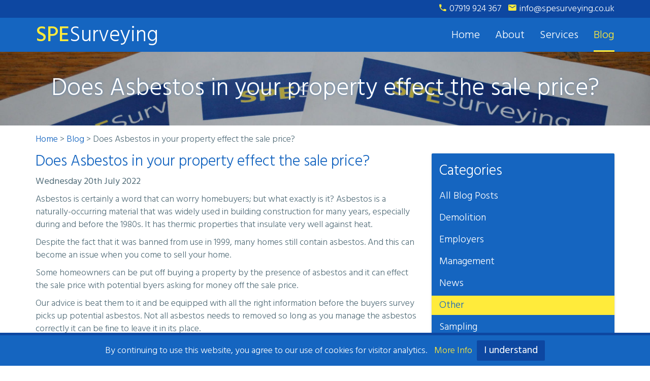

--- FILE ---
content_type: text/html; charset=UTF-8
request_url: https://spesurveying.co.uk/blog/other/does-asbestos-in-your-property-effect-the-sale-price/
body_size: 10733
content:
<!DOCTYPE html>
<html lang="en-GB">
    <head>
        <meta charset="UTF-8">
        <meta name="viewport" content="width=device-width, initial-scale=1, maximum-scale=1, user-scalable=no">
        <meta name="format-detection" content="telephone=no">
        <title>Does Asbestos in your property effect the sale price? - SPE Surveying</title>
        <link rel="profile" href="http://gmpg.org/xfn/11">
        <link rel="pingback" href="https://spesurveying.co.uk/xmlrpc.php">
                <meta name='robots' content='index, follow, max-image-preview:large, max-snippet:-1, max-video-preview:-1' />
	<style>img:is([sizes="auto" i], [sizes^="auto," i]) { contain-intrinsic-size: 3000px 1500px }</style>
	
	<!-- This site is optimized with the Yoast SEO plugin v23.1 - https://yoast.com/wordpress/plugins/seo/ -->
	<title>Does Asbestos in your property effect the sale price? - SPE Surveying</title>
	<link rel="canonical" href="https://spesurveying.co.uk/blog/other/does-asbestos-in-your-property-effect-the-sale-price/" />
	<meta property="og:locale" content="en_GB" />
	<meta property="og:type" content="article" />
	<meta property="og:title" content="Does Asbestos in your property effect the sale price? - SPE Surveying" />
	<meta property="og:description" content="Asbestos is certainly a word that can worry homebuyers; but what exactly is it? Asbestos is a naturally-occurring material that was widely used in building construction for many years, especially during and before the 1980s. It has thermic properties that insulate very well against heat. Despite the fact that it was banned from use in&hellip; Read more" />
	<meta property="og:url" content="https://spesurveying.co.uk/blog/other/does-asbestos-in-your-property-effect-the-sale-price/" />
	<meta property="og:site_name" content="SPE Surveying" />
	<meta property="article:publisher" content="https://www.facebook.com/spesurveying" />
	<meta property="article:published_time" content="2022-07-20T07:27:58+00:00" />
	<meta property="article:modified_time" content="2025-08-18T09:05:35+00:00" />
	<meta property="og:image" content="https://www.spesurveying.co.uk/wp-content/uploads/2016/08/facebook-share.png" />
	<meta name="author" content="Stephen Edwards" />
	<meta name="twitter:card" content="summary_large_image" />
	<meta name="twitter:label1" content="Written by" />
	<meta name="twitter:data1" content="Stephen Edwards" />
	<meta name="twitter:label2" content="Estimated reading time" />
	<meta name="twitter:data2" content="1 minute" />
	<script type="application/ld+json" class="yoast-schema-graph">{"@context":"https://schema.org","@graph":[{"@type":"Article","@id":"https://spesurveying.co.uk/blog/other/does-asbestos-in-your-property-effect-the-sale-price/#article","isPartOf":{"@id":"https://spesurveying.co.uk/blog/other/does-asbestos-in-your-property-effect-the-sale-price/"},"author":{"name":"Stephen Edwards","@id":"https://spesurveying.co.uk/#/schema/person/7f1df8090bcbdefa4c18de92cb688914"},"headline":"Does Asbestos in your property effect the sale price?","datePublished":"2022-07-20T07:27:58+00:00","dateModified":"2025-08-18T09:05:35+00:00","mainEntityOfPage":{"@id":"https://spesurveying.co.uk/blog/other/does-asbestos-in-your-property-effect-the-sale-price/"},"wordCount":184,"publisher":{"@id":"https://spesurveying.co.uk/#organization"},"articleSection":["Other"],"inLanguage":"en-GB"},{"@type":"WebPage","@id":"https://spesurveying.co.uk/blog/other/does-asbestos-in-your-property-effect-the-sale-price/","url":"https://spesurveying.co.uk/blog/other/does-asbestos-in-your-property-effect-the-sale-price/","name":"Does Asbestos in your property effect the sale price? - SPE Surveying","isPartOf":{"@id":"https://spesurveying.co.uk/#website"},"datePublished":"2022-07-20T07:27:58+00:00","dateModified":"2025-08-18T09:05:35+00:00","breadcrumb":{"@id":"https://spesurveying.co.uk/blog/other/does-asbestos-in-your-property-effect-the-sale-price/#breadcrumb"},"inLanguage":"en-GB","potentialAction":[{"@type":"ReadAction","target":["https://spesurveying.co.uk/blog/other/does-asbestos-in-your-property-effect-the-sale-price/"]}]},{"@type":"BreadcrumbList","@id":"https://spesurveying.co.uk/blog/other/does-asbestos-in-your-property-effect-the-sale-price/#breadcrumb","itemListElement":[{"@type":"ListItem","position":1,"name":"Home","item":"https://spesurveying.co.uk/"},{"@type":"ListItem","position":2,"name":"Blog","item":"https://spesurveying.co.uk/blog/"},{"@type":"ListItem","position":3,"name":"Does Asbestos in your property effect the sale price?"}]},{"@type":"WebSite","@id":"https://spesurveying.co.uk/#website","url":"https://spesurveying.co.uk/","name":"SPE Surveying","description":"Management. Refurbishment. Demolition.","publisher":{"@id":"https://spesurveying.co.uk/#organization"},"potentialAction":[{"@type":"SearchAction","target":{"@type":"EntryPoint","urlTemplate":"https://spesurveying.co.uk/?s={search_term_string}"},"query-input":"required name=search_term_string"}],"inLanguage":"en-GB"},{"@type":"Organization","@id":"https://spesurveying.co.uk/#organization","name":"SPE Surveying","url":"https://spesurveying.co.uk/","logo":{"@type":"ImageObject","inLanguage":"en-GB","@id":"https://spesurveying.co.uk/#/schema/logo/image/","url":"https://spesurveying.co.uk/wp-content/uploads/2016/08/facebook-share.png","contentUrl":"https://spesurveying.co.uk/wp-content/uploads/2016/08/facebook-share.png","width":1200,"height":630,"caption":"SPE Surveying"},"image":{"@id":"https://spesurveying.co.uk/#/schema/logo/image/"},"sameAs":["https://www.facebook.com/spesurveying"]},{"@type":"Person","@id":"https://spesurveying.co.uk/#/schema/person/7f1df8090bcbdefa4c18de92cb688914","name":"Stephen Edwards","url":"https://spesurveying.co.uk/blog/author/spe_weaver/"}]}</script>
	<!-- / Yoast SEO plugin. -->


<link rel='dns-prefetch' href='//maxcdn.bootstrapcdn.com' />
<link rel='dns-prefetch' href='//cdnjs.cloudflare.com' />
<link rel='dns-prefetch' href='//fonts.googleapis.com' />
<link rel="alternate" type="application/rss+xml" title="SPE Surveying &raquo; Does Asbestos in your property effect the sale price? Comments Feed" href="https://spesurveying.co.uk/blog/other/does-asbestos-in-your-property-effect-the-sale-price/feed/" />
<script type="text/javascript">
/* <![CDATA[ */
window._wpemojiSettings = {"baseUrl":"https:\/\/s.w.org\/images\/core\/emoji\/16.0.1\/72x72\/","ext":".png","svgUrl":"https:\/\/s.w.org\/images\/core\/emoji\/16.0.1\/svg\/","svgExt":".svg","source":{"concatemoji":"https:\/\/spesurveying.co.uk\/wp-includes\/js\/wp-emoji-release.min.js?ver=6.8.2"}};
/*! This file is auto-generated */
!function(s,n){var o,i,e;function c(e){try{var t={supportTests:e,timestamp:(new Date).valueOf()};sessionStorage.setItem(o,JSON.stringify(t))}catch(e){}}function p(e,t,n){e.clearRect(0,0,e.canvas.width,e.canvas.height),e.fillText(t,0,0);var t=new Uint32Array(e.getImageData(0,0,e.canvas.width,e.canvas.height).data),a=(e.clearRect(0,0,e.canvas.width,e.canvas.height),e.fillText(n,0,0),new Uint32Array(e.getImageData(0,0,e.canvas.width,e.canvas.height).data));return t.every(function(e,t){return e===a[t]})}function u(e,t){e.clearRect(0,0,e.canvas.width,e.canvas.height),e.fillText(t,0,0);for(var n=e.getImageData(16,16,1,1),a=0;a<n.data.length;a++)if(0!==n.data[a])return!1;return!0}function f(e,t,n,a){switch(t){case"flag":return n(e,"\ud83c\udff3\ufe0f\u200d\u26a7\ufe0f","\ud83c\udff3\ufe0f\u200b\u26a7\ufe0f")?!1:!n(e,"\ud83c\udde8\ud83c\uddf6","\ud83c\udde8\u200b\ud83c\uddf6")&&!n(e,"\ud83c\udff4\udb40\udc67\udb40\udc62\udb40\udc65\udb40\udc6e\udb40\udc67\udb40\udc7f","\ud83c\udff4\u200b\udb40\udc67\u200b\udb40\udc62\u200b\udb40\udc65\u200b\udb40\udc6e\u200b\udb40\udc67\u200b\udb40\udc7f");case"emoji":return!a(e,"\ud83e\udedf")}return!1}function g(e,t,n,a){var r="undefined"!=typeof WorkerGlobalScope&&self instanceof WorkerGlobalScope?new OffscreenCanvas(300,150):s.createElement("canvas"),o=r.getContext("2d",{willReadFrequently:!0}),i=(o.textBaseline="top",o.font="600 32px Arial",{});return e.forEach(function(e){i[e]=t(o,e,n,a)}),i}function t(e){var t=s.createElement("script");t.src=e,t.defer=!0,s.head.appendChild(t)}"undefined"!=typeof Promise&&(o="wpEmojiSettingsSupports",i=["flag","emoji"],n.supports={everything:!0,everythingExceptFlag:!0},e=new Promise(function(e){s.addEventListener("DOMContentLoaded",e,{once:!0})}),new Promise(function(t){var n=function(){try{var e=JSON.parse(sessionStorage.getItem(o));if("object"==typeof e&&"number"==typeof e.timestamp&&(new Date).valueOf()<e.timestamp+604800&&"object"==typeof e.supportTests)return e.supportTests}catch(e){}return null}();if(!n){if("undefined"!=typeof Worker&&"undefined"!=typeof OffscreenCanvas&&"undefined"!=typeof URL&&URL.createObjectURL&&"undefined"!=typeof Blob)try{var e="postMessage("+g.toString()+"("+[JSON.stringify(i),f.toString(),p.toString(),u.toString()].join(",")+"));",a=new Blob([e],{type:"text/javascript"}),r=new Worker(URL.createObjectURL(a),{name:"wpTestEmojiSupports"});return void(r.onmessage=function(e){c(n=e.data),r.terminate(),t(n)})}catch(e){}c(n=g(i,f,p,u))}t(n)}).then(function(e){for(var t in e)n.supports[t]=e[t],n.supports.everything=n.supports.everything&&n.supports[t],"flag"!==t&&(n.supports.everythingExceptFlag=n.supports.everythingExceptFlag&&n.supports[t]);n.supports.everythingExceptFlag=n.supports.everythingExceptFlag&&!n.supports.flag,n.DOMReady=!1,n.readyCallback=function(){n.DOMReady=!0}}).then(function(){return e}).then(function(){var e;n.supports.everything||(n.readyCallback(),(e=n.source||{}).concatemoji?t(e.concatemoji):e.wpemoji&&e.twemoji&&(t(e.twemoji),t(e.wpemoji)))}))}((window,document),window._wpemojiSettings);
/* ]]> */
</script>
<style id='wp-emoji-styles-inline-css' type='text/css'>

	img.wp-smiley, img.emoji {
		display: inline !important;
		border: none !important;
		box-shadow: none !important;
		height: 1em !important;
		width: 1em !important;
		margin: 0 0.07em !important;
		vertical-align: -0.1em !important;
		background: none !important;
		padding: 0 !important;
	}
</style>
<link rel='stylesheet' id='wp-block-library-css' href='https://spesurveying.co.uk/wp-includes/css/dist/block-library/style.min.css?ver=6.8.2' type='text/css' media='all' />
<style id='classic-theme-styles-inline-css' type='text/css'>
/*! This file is auto-generated */
.wp-block-button__link{color:#fff;background-color:#32373c;border-radius:9999px;box-shadow:none;text-decoration:none;padding:calc(.667em + 2px) calc(1.333em + 2px);font-size:1.125em}.wp-block-file__button{background:#32373c;color:#fff;text-decoration:none}
</style>
<style id='global-styles-inline-css' type='text/css'>
:root{--wp--preset--aspect-ratio--square: 1;--wp--preset--aspect-ratio--4-3: 4/3;--wp--preset--aspect-ratio--3-4: 3/4;--wp--preset--aspect-ratio--3-2: 3/2;--wp--preset--aspect-ratio--2-3: 2/3;--wp--preset--aspect-ratio--16-9: 16/9;--wp--preset--aspect-ratio--9-16: 9/16;--wp--preset--color--black: #000000;--wp--preset--color--cyan-bluish-gray: #abb8c3;--wp--preset--color--white: #ffffff;--wp--preset--color--pale-pink: #f78da7;--wp--preset--color--vivid-red: #cf2e2e;--wp--preset--color--luminous-vivid-orange: #ff6900;--wp--preset--color--luminous-vivid-amber: #fcb900;--wp--preset--color--light-green-cyan: #7bdcb5;--wp--preset--color--vivid-green-cyan: #00d084;--wp--preset--color--pale-cyan-blue: #8ed1fc;--wp--preset--color--vivid-cyan-blue: #0693e3;--wp--preset--color--vivid-purple: #9b51e0;--wp--preset--gradient--vivid-cyan-blue-to-vivid-purple: linear-gradient(135deg,rgba(6,147,227,1) 0%,rgb(155,81,224) 100%);--wp--preset--gradient--light-green-cyan-to-vivid-green-cyan: linear-gradient(135deg,rgb(122,220,180) 0%,rgb(0,208,130) 100%);--wp--preset--gradient--luminous-vivid-amber-to-luminous-vivid-orange: linear-gradient(135deg,rgba(252,185,0,1) 0%,rgba(255,105,0,1) 100%);--wp--preset--gradient--luminous-vivid-orange-to-vivid-red: linear-gradient(135deg,rgba(255,105,0,1) 0%,rgb(207,46,46) 100%);--wp--preset--gradient--very-light-gray-to-cyan-bluish-gray: linear-gradient(135deg,rgb(238,238,238) 0%,rgb(169,184,195) 100%);--wp--preset--gradient--cool-to-warm-spectrum: linear-gradient(135deg,rgb(74,234,220) 0%,rgb(151,120,209) 20%,rgb(207,42,186) 40%,rgb(238,44,130) 60%,rgb(251,105,98) 80%,rgb(254,248,76) 100%);--wp--preset--gradient--blush-light-purple: linear-gradient(135deg,rgb(255,206,236) 0%,rgb(152,150,240) 100%);--wp--preset--gradient--blush-bordeaux: linear-gradient(135deg,rgb(254,205,165) 0%,rgb(254,45,45) 50%,rgb(107,0,62) 100%);--wp--preset--gradient--luminous-dusk: linear-gradient(135deg,rgb(255,203,112) 0%,rgb(199,81,192) 50%,rgb(65,88,208) 100%);--wp--preset--gradient--pale-ocean: linear-gradient(135deg,rgb(255,245,203) 0%,rgb(182,227,212) 50%,rgb(51,167,181) 100%);--wp--preset--gradient--electric-grass: linear-gradient(135deg,rgb(202,248,128) 0%,rgb(113,206,126) 100%);--wp--preset--gradient--midnight: linear-gradient(135deg,rgb(2,3,129) 0%,rgb(40,116,252) 100%);--wp--preset--font-size--small: 13px;--wp--preset--font-size--medium: 20px;--wp--preset--font-size--large: 36px;--wp--preset--font-size--x-large: 42px;--wp--preset--spacing--20: 0.44rem;--wp--preset--spacing--30: 0.67rem;--wp--preset--spacing--40: 1rem;--wp--preset--spacing--50: 1.5rem;--wp--preset--spacing--60: 2.25rem;--wp--preset--spacing--70: 3.38rem;--wp--preset--spacing--80: 5.06rem;--wp--preset--shadow--natural: 6px 6px 9px rgba(0, 0, 0, 0.2);--wp--preset--shadow--deep: 12px 12px 50px rgba(0, 0, 0, 0.4);--wp--preset--shadow--sharp: 6px 6px 0px rgba(0, 0, 0, 0.2);--wp--preset--shadow--outlined: 6px 6px 0px -3px rgba(255, 255, 255, 1), 6px 6px rgba(0, 0, 0, 1);--wp--preset--shadow--crisp: 6px 6px 0px rgba(0, 0, 0, 1);}:where(.is-layout-flex){gap: 0.5em;}:where(.is-layout-grid){gap: 0.5em;}body .is-layout-flex{display: flex;}.is-layout-flex{flex-wrap: wrap;align-items: center;}.is-layout-flex > :is(*, div){margin: 0;}body .is-layout-grid{display: grid;}.is-layout-grid > :is(*, div){margin: 0;}:where(.wp-block-columns.is-layout-flex){gap: 2em;}:where(.wp-block-columns.is-layout-grid){gap: 2em;}:where(.wp-block-post-template.is-layout-flex){gap: 1.25em;}:where(.wp-block-post-template.is-layout-grid){gap: 1.25em;}.has-black-color{color: var(--wp--preset--color--black) !important;}.has-cyan-bluish-gray-color{color: var(--wp--preset--color--cyan-bluish-gray) !important;}.has-white-color{color: var(--wp--preset--color--white) !important;}.has-pale-pink-color{color: var(--wp--preset--color--pale-pink) !important;}.has-vivid-red-color{color: var(--wp--preset--color--vivid-red) !important;}.has-luminous-vivid-orange-color{color: var(--wp--preset--color--luminous-vivid-orange) !important;}.has-luminous-vivid-amber-color{color: var(--wp--preset--color--luminous-vivid-amber) !important;}.has-light-green-cyan-color{color: var(--wp--preset--color--light-green-cyan) !important;}.has-vivid-green-cyan-color{color: var(--wp--preset--color--vivid-green-cyan) !important;}.has-pale-cyan-blue-color{color: var(--wp--preset--color--pale-cyan-blue) !important;}.has-vivid-cyan-blue-color{color: var(--wp--preset--color--vivid-cyan-blue) !important;}.has-vivid-purple-color{color: var(--wp--preset--color--vivid-purple) !important;}.has-black-background-color{background-color: var(--wp--preset--color--black) !important;}.has-cyan-bluish-gray-background-color{background-color: var(--wp--preset--color--cyan-bluish-gray) !important;}.has-white-background-color{background-color: var(--wp--preset--color--white) !important;}.has-pale-pink-background-color{background-color: var(--wp--preset--color--pale-pink) !important;}.has-vivid-red-background-color{background-color: var(--wp--preset--color--vivid-red) !important;}.has-luminous-vivid-orange-background-color{background-color: var(--wp--preset--color--luminous-vivid-orange) !important;}.has-luminous-vivid-amber-background-color{background-color: var(--wp--preset--color--luminous-vivid-amber) !important;}.has-light-green-cyan-background-color{background-color: var(--wp--preset--color--light-green-cyan) !important;}.has-vivid-green-cyan-background-color{background-color: var(--wp--preset--color--vivid-green-cyan) !important;}.has-pale-cyan-blue-background-color{background-color: var(--wp--preset--color--pale-cyan-blue) !important;}.has-vivid-cyan-blue-background-color{background-color: var(--wp--preset--color--vivid-cyan-blue) !important;}.has-vivid-purple-background-color{background-color: var(--wp--preset--color--vivid-purple) !important;}.has-black-border-color{border-color: var(--wp--preset--color--black) !important;}.has-cyan-bluish-gray-border-color{border-color: var(--wp--preset--color--cyan-bluish-gray) !important;}.has-white-border-color{border-color: var(--wp--preset--color--white) !important;}.has-pale-pink-border-color{border-color: var(--wp--preset--color--pale-pink) !important;}.has-vivid-red-border-color{border-color: var(--wp--preset--color--vivid-red) !important;}.has-luminous-vivid-orange-border-color{border-color: var(--wp--preset--color--luminous-vivid-orange) !important;}.has-luminous-vivid-amber-border-color{border-color: var(--wp--preset--color--luminous-vivid-amber) !important;}.has-light-green-cyan-border-color{border-color: var(--wp--preset--color--light-green-cyan) !important;}.has-vivid-green-cyan-border-color{border-color: var(--wp--preset--color--vivid-green-cyan) !important;}.has-pale-cyan-blue-border-color{border-color: var(--wp--preset--color--pale-cyan-blue) !important;}.has-vivid-cyan-blue-border-color{border-color: var(--wp--preset--color--vivid-cyan-blue) !important;}.has-vivid-purple-border-color{border-color: var(--wp--preset--color--vivid-purple) !important;}.has-vivid-cyan-blue-to-vivid-purple-gradient-background{background: var(--wp--preset--gradient--vivid-cyan-blue-to-vivid-purple) !important;}.has-light-green-cyan-to-vivid-green-cyan-gradient-background{background: var(--wp--preset--gradient--light-green-cyan-to-vivid-green-cyan) !important;}.has-luminous-vivid-amber-to-luminous-vivid-orange-gradient-background{background: var(--wp--preset--gradient--luminous-vivid-amber-to-luminous-vivid-orange) !important;}.has-luminous-vivid-orange-to-vivid-red-gradient-background{background: var(--wp--preset--gradient--luminous-vivid-orange-to-vivid-red) !important;}.has-very-light-gray-to-cyan-bluish-gray-gradient-background{background: var(--wp--preset--gradient--very-light-gray-to-cyan-bluish-gray) !important;}.has-cool-to-warm-spectrum-gradient-background{background: var(--wp--preset--gradient--cool-to-warm-spectrum) !important;}.has-blush-light-purple-gradient-background{background: var(--wp--preset--gradient--blush-light-purple) !important;}.has-blush-bordeaux-gradient-background{background: var(--wp--preset--gradient--blush-bordeaux) !important;}.has-luminous-dusk-gradient-background{background: var(--wp--preset--gradient--luminous-dusk) !important;}.has-pale-ocean-gradient-background{background: var(--wp--preset--gradient--pale-ocean) !important;}.has-electric-grass-gradient-background{background: var(--wp--preset--gradient--electric-grass) !important;}.has-midnight-gradient-background{background: var(--wp--preset--gradient--midnight) !important;}.has-small-font-size{font-size: var(--wp--preset--font-size--small) !important;}.has-medium-font-size{font-size: var(--wp--preset--font-size--medium) !important;}.has-large-font-size{font-size: var(--wp--preset--font-size--large) !important;}.has-x-large-font-size{font-size: var(--wp--preset--font-size--x-large) !important;}
:where(.wp-block-post-template.is-layout-flex){gap: 1.25em;}:where(.wp-block-post-template.is-layout-grid){gap: 1.25em;}
:where(.wp-block-columns.is-layout-flex){gap: 2em;}:where(.wp-block-columns.is-layout-grid){gap: 2em;}
:root :where(.wp-block-pullquote){font-size: 1.5em;line-height: 1.6;}
</style>
<link rel='stylesheet' id='contact-form-7-css' href='https://spesurveying.co.uk/wp-content/plugins/contact-form-7/includes/css/styles.css?ver=5.9.8' type='text/css' media='all' />
<link rel='stylesheet' id='bootstrap-css' href='https://maxcdn.bootstrapcdn.com/bootstrap/3.3.7/css/bootstrap.min.css' type='text/css' media='all' />
<link rel='stylesheet' id='bootstrap-select-css' href='https://cdnjs.cloudflare.com/ajax/libs/bootstrap-select/1.11.2/css/bootstrap-select.min.css' type='text/css' media='all' />
<link rel='stylesheet' id='googlefont-css' href='https://fonts.googleapis.com/css?family=Hind:300,400,500,700' type='text/css' media='all' />
<link rel='stylesheet' id='ionicons-css' href='https://cdnjs.cloudflare.com/ajax/libs/ionicons/2.0.1/css/ionicons.min.css' type='text/css' media='all' />
<link rel='stylesheet' id='hco-style-css' href='https://spesurveying.co.uk/wp-content/themes/h-co-design/style.css?ver=161114' type='text/css' media='all' />
<script type="text/javascript" src="https://spesurveying.co.uk/wp-includes/js/jquery/jquery.min.js?ver=3.7.1" id="jquery-core-js"></script>
<script type="text/javascript" src="https://spesurveying.co.uk/wp-includes/js/jquery/jquery-migrate.min.js?ver=3.4.1" id="jquery-migrate-js"></script>
<link rel="https://api.w.org/" href="https://spesurveying.co.uk/wp-json/" /><link rel="alternate" title="JSON" type="application/json" href="https://spesurveying.co.uk/wp-json/wp/v2/posts/4193" /><link rel="EditURI" type="application/rsd+xml" title="RSD" href="https://spesurveying.co.uk/xmlrpc.php?rsd" />
<meta name="generator" content="WordPress 6.8.2" />
<link rel='shortlink' href='https://spesurveying.co.uk/?p=4193' />
<link rel="alternate" title="oEmbed (JSON)" type="application/json+oembed" href="https://spesurveying.co.uk/wp-json/oembed/1.0/embed?url=https%3A%2F%2Fspesurveying.co.uk%2Fblog%2Fother%2Fdoes-asbestos-in-your-property-effect-the-sale-price%2F" />
<link rel="alternate" title="oEmbed (XML)" type="text/xml+oembed" href="https://spesurveying.co.uk/wp-json/oembed/1.0/embed?url=https%3A%2F%2Fspesurveying.co.uk%2Fblog%2Fother%2Fdoes-asbestos-in-your-property-effect-the-sale-price%2F&#038;format=xml" />
        <!--[if lt IE 9]><script src="https://cdnjs.cloudflare.com/ajax/libs/html5shiv/3.7.3/html5shiv.min.js"></script><![endif]-->
        <link rel="apple-touch-icon" sizes="180x180" href="/apple-touch-icon.png">
        <link rel="icon" type="image/png" href="/favicon-32x32.png" sizes="32x32">
        <link rel="icon" type="image/png" href="/favicon-16x16.png" sizes="16x16">
        <link rel="manifest" href="/manifest.json">
        <link rel="mask-icon" href="/safari-pinned-tab.svg" color="#1565c0">
        <meta name="theme-color" content="#1565c0">
    </head>
<body data-spy="scroll" data-target=".bs-docs-sidenav" class="wp-singular post-template-default single single-post postid-4193 single-format-standard wp-theme-h-co-design">    <header id="header">        <div id="header-topbar">            <div class="container">                <a href="tel:+447919924367"><i class="icon ion-android-call"></i> 07919&nbsp;924&nbsp;367</a>                <a href="mailto:i&#110;&#102;&#111;&#64;s&#112;e&#115;&#117;&#114;veyi&#110;&#103;.&#99;o.u&#107;?subject=A%20Message%20from%20your%20Website"><i class="icon ion-android-mail"></i> i&#110;&#102;&#111;&#64;s&#112;e&#115;&#117;&#114;veyi&#110;&#103;.&#99;o.u&#107;</a>            </div>        </div>        <nav id="main-nav" class="navbar navbar-default" role="navigation">            <div class="container">                <div class="navbar-header">                    <button type="button" class="navbar-toggle" data-toggle="collapse" data-target=".navbar-collapse">                        <span class="sr-only">Toggle navigation</span>                        <span class="icon-bar"></span>                        <span class="icon-bar"></span>                        <span class="icon-bar"></span>                    </button>                    <a class="navbar-brand" href="https://spesurveying.co.uk"><span>SPE</span>Surveying</a>                </div>                <div class="navbar-collapse collapse">                    <ul id="menu-header-menu" class="nav navbar-nav navbar-right"><li id="menu-item-30" class="menu-item menu-item-type-post_type menu-item-object-page menu-item-home menu-item-30"><a href="https://spesurveying.co.uk/"><span>Home</span></a></li>
<li id="menu-item-31" class="menu-item menu-item-type-post_type menu-item-object-page menu-item-31"><a href="https://spesurveying.co.uk/about/"><span>About</span></a></li>
<li id="menu-item-67" class="menu-item menu-item-type-post_type menu-item-object-page menu-item-has-children menu-item-67"><a href="https://spesurveying.co.uk/services/"><span>Services</span></a></li>
<li id="menu-item-32" class="menu-item menu-item-type-post_type menu-item-object-page current_page_parent menu-item-32 current-menu-item active"><a href="https://spesurveying.co.uk/blog/"><span>Blog</span></a></li>
</ul>                </div><!--/.nav-collapse -->            </div>        </nav>    </header>    <div id="header-undercolour"></div>           <div id="page-header" style="background-image:url(https://spesurveying.co.uk/wp-content/uploads/2016/06/DSC_0080-e1472630680563.jpg)">
    <h1>Does Asbestos in your property effect the sale price?</h1>
</div>
<div id="breadcrumbs" class="container"><span><span><a href="https://spesurveying.co.uk/">Home</a></span> &gt; <span><a href="https://spesurveying.co.uk/blog/">Blog</a></span> &gt; <span class="breadcrumb_last" aria-current="page">Does Asbestos in your property effect the sale price?</span></span></div>        <div id="cookienotice">            <span class="cookienotice-text">                By continuing to use this website, you agree to our use of cookies for visitor analytics.                <a href="https://spesurveying.co.uk/privacy/">More&nbsp;Info</a>            </span>            <span class="btn-container"><a class="btn btn-primary cookie-accept" href="#">I&nbsp;understand</a></span>        </div>        <main class="container">
    <div class="row">
        <div class="col-md-8">
            <article>
                <h2>Does Asbestos in your property effect the sale price?</h2>
                <time datetime="2022-07-20T08:27:58+01:00">Wednesday 20th July 2022</time>
                                <p>Asbestos is certainly a word that can worry homebuyers; but what exactly is it? Asbestos is a naturally-occurring material that was widely used in building construction for many years, especially during and before the 1980s. It has thermic properties that insulate very well against heat.</p>
<p>Despite the fact that it was banned from use in 1999, many homes still contain asbestos. And this can become an issue when you come to sell your home.</p>
<p>Some homeowners can be put off buying a property by the presence of asbestos and it can effect the sale price with potential byers asking for money off the sale price.</p>
<p>Our advice is beat them to it and be equipped with all the right information before the buyers survey picks up potential asbestos. Not all asbestos needs to removed so long as you manage the asbestos correctly it can be fine to leave it in its place.</p>
<p>Here at SPE Surveying we can help by given you free advice or even undertake a management survey before the house goes to market.</p>
                <div class="clearfix"></div>
                <div class="share-icons"><a href="https://www.facebook.com/sharer.php?u=https%3A%2F%2Fspesurveying.co.uk%2Fblog%2Fother%2Fdoes-asbestos-in-your-property-effect-the-sale-price%2F" onclick="javascript:window.open(this.href, '', 'menubar=no,toolbar=no,resizable=yes,scrollbars=yes,height=600,width=600');return false;"><i class="icon ion-social-facebook"></i></a><a href="https://twitter.com/intent/tweet?text=Does%20Asbestos%20in%20your%20property%20effect%20the%20sale%20price%3F&amp;url=https%3A%2F%2Fspesurveying.co.uk%2Fblog%2Fother%2Fdoes-asbestos-in-your-property-effect-the-sale-price%2F" onclick="javascript:window.open(this.href, '', 'menubar=no,toolbar=no,resizable=yes,scrollbars=yes,height=600,width=600');return false;"><i class="icon ion-social-twitter"></i></a><a href="https://plus.google.com/share?url=https%3A%2F%2Fspesurveying.co.uk%2Fblog%2Fother%2Fdoes-asbestos-in-your-property-effect-the-sale-price%2F" onclick="javascript:window.open(this.href, '', 'menubar=no,toolbar=no,resizable=yes,scrollbars=yes,height=600,width=600');return false;"><i class="icon ion-social-googleplus"></i></a><a href="https://www.linkedin.com/shareArticle?mini=true&amp;source=Does%20Asbestos%20in%20your%20property%20effect%20the%20sale%20price%3F&amp;url=https%3A%2F%2Fspesurveying.co.uk%2Fblog%2Fother%2Fdoes-asbestos-in-your-property-effect-the-sale-price%2F" onclick="javascript:window.open(this.href, '', 'menubar=no,toolbar=no,resizable=yes,scrollbars=yes,height=600,width=600');return false;"><i class="icon ion-social-linkedin"></i></a><a href="mailto:%20?Subject=Does%20Asbestos%20in%20your%20property%20effect%20the%20sale%20price%3F&amp;Body=https%3A%2F%2Fspesurveying.co.uk%2Fblog%2Fother%2Fdoes-asbestos-in-your-property-effect-the-sale-price%2F"><i class="icon ion-android-mail"></i></a></div>            </article>
        </div>
        <aside class="col-md-4 news-sidebar">
            <div class="row">
                <div class="col-sm-6 col-md-12">
                    <div id="category-menu" class="sidebar-menu">
                        <h2 onclick="void(0)">Categories</h2>
                        <ul>
                            <li><a href="https://spesurveying.co.uk/blog/">All Blog Posts</a></li>
                            <li class="cat-item cat-item-4"><a href="https://spesurveying.co.uk/blog/category/demolition/">Demolition</a></li><li class="cat-item cat-item-5"><a href="https://spesurveying.co.uk/blog/category/employers/">Employers</a></li><li class="cat-item cat-item-11"><a href="https://spesurveying.co.uk/blog/category/management/">Management</a></li><li class="cat-item cat-item-9"><a href="https://spesurveying.co.uk/blog/category/news/">News</a></li><li class="cat-item cat-item-6 active"><a href="https://spesurveying.co.uk/blog/category/other/">Other</a></li><li class="cat-item cat-item-10"><a href="https://spesurveying.co.uk/blog/category/sampling/">Sampling</a></li><li class="cat-item cat-item-2"><a href="https://spesurveying.co.uk/blog/category/surveys/">Surveys</a></li>                        </ul>
                    </div>
                </div>
                <div class="col-sm-6 col-md-12">
                    <div id="archive-menu" class="sidebar-menu">
                        <h2 onclick="void(0)">Archives</h2>
                        <ul>
                            	<li><a href='https://spesurveying.co.uk/blog/2025/02/'>February 2025</a></li>
	<li><a href='https://spesurveying.co.uk/blog/2024/12/'>December 2024</a></li>
	<li><a href='https://spesurveying.co.uk/blog/2024/02/'>February 2024</a></li>
	<li><a href='https://spesurveying.co.uk/blog/2023/10/'>October 2023</a></li>
	<li><a href='https://spesurveying.co.uk/blog/2023/09/'>September 2023</a></li>
	<li><a href='https://spesurveying.co.uk/blog/2022/07/'>July 2022</a></li>
	<li><a href='https://spesurveying.co.uk/blog/2021/09/'>September 2021</a></li>
	<li><a href='https://spesurveying.co.uk/blog/2021/01/'>January 2021</a></li>
	<li><a href='https://spesurveying.co.uk/blog/2020/11/'>November 2020</a></li>
	<li><a href='https://spesurveying.co.uk/blog/2020/10/'>October 2020</a></li>
                        </ul>
                    </div>
                </div>
            </div>
        </aside>
    </div>

</main>
<footer id="footer">
    <div id="contact-bar">
        <div class="container">
            <span>Have a question or <br class="visible-xs-inline">after a quote?</span>
            <a class="btn btn-primary" href="mailto:info@spesurveying.co.uk?subject=A%20Message%20from%20your%20Website">Get in touch</a>
        </div>
    </div>
    <div id="footer-main" class="container">
        <div class="row">
            <div class="col-md-3">
                <h4>Head Office</h4>
                <address>
                    <i class="icon ion-android-pin"></i> <strong>SPE Surveying</strong><span>,</span><br>
                    <i></i> 6 Paulls Close<span>,</span><br>
                    <i></i> Martock<span>,</span><br>
                    <i></i> Somerset<span>,</span><br>
                    <i></i> TA12 6DE
                </address>
                <div id="footer-contact">
                    <div><a href="tel:+447919924367"><i class="icon ion-android-call"></i>&nbsp;07919&nbsp;924&nbsp;367</a></div>
                    <div><a href="mailto:&#105;n&#102;&#111;&#64;s&#112;es&#117;rveyi&#110;g.co.&#117;k?subject=A%20Message%20from%20your%20Website%20(England)"><i class="icon ion-android-mail"></i>&nbsp;&#105;n&#102;&#111;&#64;s&#112;es&#117;rveyi&#110;g.co.&#117;k</a></div>
                    <div><a href="https://www.facebook.com/spesurveying/"><i class="icon ion-social-facebook"></i>&nbsp;SPE&nbsp;Surveying</a></div>
                </div>
            </div>
            <div class="col-md-9">
                                    <h4>Testimonial</h4>
                    <blockquote id="footer-testimonial">
                        <i class="icon ion-quote"></i>
                        <div><p>Stephen Edwards carried out a survey of my shop premises prior to my purchase of them. He carried out the survey promptly and comprehensively and provided me with an invaluable written report that I have for future reference and that enabled me to negotiate a price adjustment for my purchase. In addition to that he was also considerably cheaper than any of the other companies that quoted for the work. Subsequent to purchasing the property I have used Stephen again to assist me in evaluating how to proceed with removal works for some asbestos. Once again he was prompt inexpensive and provided excellent advice. I cannot recommend him highly enough</p>
</div>
                        <footer>Adrian Lea | Beautiful Notebooks</footer>
                    </blockquote>
                                </div>
        </div>
    </div>
    <div id="copyright-footer">
        <div class="container">
            <div class="footer-copyright">&copy; 2026 SPE Surveying</div>
            <div class="footer-links">
                <a href="https://spesurveying.co.uk/terms/" title="Terms &amp; Conditions">Terms</a>
                <span> | </span>
                <a href="https://spesurveying.co.uk/privacy/" title="Privacy Policy">Privacy</a>
            </div>
            <a class="footer-handco" href="https://www.handcodesign.com/" title="H &amp; Co Design" rel="nofollow" target="_blank">
                Web Design by <span>H &amp; Co Design</span>
            </a>
        </div>
    </div>
</footer>

<a id="go-to-top" href="#top" title="Go to top"><i class="icon ion-chevron-up"></i></a>
<script type="application/ld+json">
    {
    "@context" : "http://schema.org",
    "@type" : "GeneralContractor",
    "url" : "https://www.spesurveying.co.uk",
    "name" : "SPE Surveying",
    "description" : "Providing Surveying, Asbestos removal and more throughout the South West and the UK.",
    "brand" : "SPE Surveying",
    "email" : "&#105;&#110;fo&#64;spe&#115;urvey&#105;&#110;g&#46;c&#111;.uk",
    "telephone" : "+447919924367",
    "address" : [{
        "@type" : "PostalAddress",
        "streetAddress" : "SPE Surveying, The Tall House",
        "addressLocality" : "Kingsdon, Somerton",
        "addressRegion" : "Somerset",
        "postalCode" : "TA11 7LN",
        "addressCountry" : "GB"
    }]
    }
</script>
<script type="speculationrules">
{"prefetch":[{"source":"document","where":{"and":[{"href_matches":"\/*"},{"not":{"href_matches":["\/wp-*.php","\/wp-admin\/*","\/wp-content\/uploads\/*","\/wp-content\/*","\/wp-content\/plugins\/*","\/wp-content\/themes\/h-co-design\/*","\/*\\?(.+)"]}},{"not":{"selector_matches":"a[rel~=\"nofollow\"]"}},{"not":{"selector_matches":".no-prefetch, .no-prefetch a"}}]},"eagerness":"conservative"}]}
</script>
<script type="text/javascript" src="https://spesurveying.co.uk/wp-includes/js/dist/hooks.min.js?ver=4d63a3d491d11ffd8ac6" id="wp-hooks-js"></script>
<script type="text/javascript" src="https://spesurveying.co.uk/wp-includes/js/dist/i18n.min.js?ver=5e580eb46a90c2b997e6" id="wp-i18n-js"></script>
<script type="text/javascript" id="wp-i18n-js-after">
/* <![CDATA[ */
wp.i18n.setLocaleData( { 'text direction\u0004ltr': [ 'ltr' ] } );
/* ]]> */
</script>
<script type="text/javascript" src="https://spesurveying.co.uk/wp-content/plugins/contact-form-7/includes/swv/js/index.js?ver=5.9.8" id="swv-js"></script>
<script type="text/javascript" id="contact-form-7-js-extra">
/* <![CDATA[ */
var wpcf7 = {"api":{"root":"https:\/\/spesurveying.co.uk\/wp-json\/","namespace":"contact-form-7\/v1"}};
/* ]]> */
</script>
<script type="text/javascript" id="contact-form-7-js-translations">
/* <![CDATA[ */
( function( domain, translations ) {
	var localeData = translations.locale_data[ domain ] || translations.locale_data.messages;
	localeData[""].domain = domain;
	wp.i18n.setLocaleData( localeData, domain );
} )( "contact-form-7", {"translation-revision-date":"2024-05-21 11:58:24+0000","generator":"GlotPress\/4.0.1","domain":"messages","locale_data":{"messages":{"":{"domain":"messages","plural-forms":"nplurals=2; plural=n != 1;","lang":"en_GB"},"Error:":["Error:"]}},"comment":{"reference":"includes\/js\/index.js"}} );
/* ]]> */
</script>
<script type="text/javascript" src="https://spesurveying.co.uk/wp-content/plugins/contact-form-7/includes/js/index.js?ver=5.9.8" id="contact-form-7-js"></script>
<script type="text/javascript" src="https://maxcdn.bootstrapcdn.com/bootstrap/3.3.7/js/bootstrap.min.js" id="bootstrap-js"></script>
<script type="text/javascript" src="https://cdnjs.cloudflare.com/ajax/libs/bootstrap-select/1.11.2/js/bootstrap-select.min.js" id="bootstrap-select-js"></script>
<script type="text/javascript" src="https://cdnjs.cloudflare.com/ajax/libs/js-cookie/2.1.3/js.cookie.min.js" id="jscookie-js"></script>
<script type="text/javascript" src="https://spesurveying.co.uk/wp-content/themes/h-co-design/js/handco.js?ver=161114" id="hco-script-js"></script>
</body>
</html>

--- FILE ---
content_type: text/css
request_url: https://spesurveying.co.uk/wp-content/themes/h-co-design/style.css?ver=161114
body_size: 22560
content:
/*
Theme Name:     SPE Surveying
Theme URI:      https://www.handcodesign.com
Description:    A bespoke theme made by H & Co Design
Author:         H & Co Design
Author URI:     https://www.handcodesign.com
Version:        1.0
*/


body {
    position: relative;
    background-color: #fff;
    color: #546e7a;
    font-size: 18px;
    font-family: 'Hind', sans-serif;
    font-weight: 300;
    -webkit-font-feature-settings: "liga" 0;
    -moz-font-feature-settings: "liga" 0;
    font-feature-settings: "liga" 0;
}

::-moz-selection { color: #fff;  background: #1565c0; }
::selection      { color: #fff;  background: #1565c0; }

#header  ::-moz-selection,
#footer  ::-moz-selection,
#sidebar ::-moz-selection {
    color: #1565c0;
    background: #ffeb3b;
}

#header  ::selection,
#footer  ::selection,
#sidebar ::selection {
    color: #1565c0;
    background: #ffeb3b;
}

h1, h2, h3, h4, h5, h6,
.h1, .h2, .h3, .h4, .h5, .h6 {
    font-family: 'Hind', sans-serif;
    display: block;
    font-weight: 300;
    color: #1565c0;
}

h1 a, h2 a, h3 a, h4 a, h5 a, h6 a,
.h1 a, .h2 a, .h3 a, .h4 a, .h5 a, .h6 a {
    font-weight: 400;
}

h1, .h1 {
    font-size: 48px;
    margin: 20pt 0;
    color: #fff;
}

strong, .strong {
    font-weight: 500;
}

ul {
    list-style-type: disc;
}

ul::marker {
    color: #1565c0;
}

a {
    color: #1565c0;
    transition: color 0.2s ease 0s;
}

a:hover, a:focus {
    color: #42a5f5;
    text-decoration: none;
}

@media (max-width: 767px) {
    h1 {
        font-size: 36px;
    }
}

blockquote {
    border-left: 5px solid #1565c0;
    font-weight: 500;
    background-color: #eee;
    padding: 35px 35px 30px 35px;
}

article{
    padding-bottom: 25px;
}

.alignleft {
    float: left;
    margin: 0.375em 1.75em 1.75em 0;
}

.alignright {
    float: right;
    margin: 0.375em 0 1.75em 1.75em;
}

.aligncenter {
    clear: both;
    display: block;
    margin: 0 auto 1.75em;
}

img.attachment-thumbnail {
    float: left;
    margin: 0 15px 15px 0;
    width: auto;
    height: auto;
    max-width: 300px;
    max-height: 220px;
}

@media (max-width: 767px) {
    .img.attachment-thumbnail {
        float: none;
        margin-left: auto;
        margin-right: auto;
        display: block;
    }
}


img.size-large, img.size-full {
    max-width: 100%;
    height: auto;
}

#header {
    position: static;
    left: 0;
    right: 0;
    z-index: 100;
    background: #1565c0;
    will-change: position;
    transition: box-shadow 0.3s ease;
}

#header.fixed-header {
    position: fixed;
    box-shadow: 0 1px 6px rgba(0,0,0,0.35);
}

#header-topbar {
    line-height: 25px;
    padding: 5px;
    background-color: #0d47a1;
    color: #fff;
    text-align: right;
}

#header-topbar .contact-details{
    text-align: right;
    line-height: 1.5;
    margin-top: 5px;
}

#header-topbar .contact-details i{
    color: #ffeb3b;
}

#header-topbar a {
    margin: 0 0 0 10px;
    color: #fff;
    white-space: nowrap;
}

#header-topbar a:hover, #header-topbar a:focus {
    color: #ffeb3b;
}

#header-topbar i {
    margin-right: 2px;
    color: #ffeb3b;
}


.navbar-default .navbar-brand {
    color: #fff;
}

.navbar-brand{
    height: auto;
    padding-bottom: 10px;
    font-weight: 300;
    font-size: 42px;
    line-height: 1;
    color: #fff;
}

.navbar-brand > span{
  color: #ffeb3b;
  font-weight: 500;
}

.navbar-default .navbar-brand:hover, .navbar-default .navbar-brand:focus {
    color: #ffeb3b;
}

.navbar-default {
    background-color: transparent;
    border: none;
    min-height: 0;
    margin-bottom: 0;
    font-family: 'Hind', sans-serif;
}

#header #main-nav .navbar-nav {
    margin-right: -30px;
}

#header #main-nav .navbar-nav > li > a {
    color: #fff;
    font-size: 22px;
    font-weight: 300;
    line-height: 42px;
    text-align: center;
    padding-top: 0;
    padding-bottom: 0;
}

#header #main-nav .navbar-nav > li > a span {
    display: block;
    width: auto;
    padding: 14px 0 8px;
    border-bottom: 3px solid transparent;
    transition: border-bottom-color 0.2s ease 0s;
}

#header #main-nav .navbar-nav > li > a:focus,
#header #main-nav .navbar-nav > li > a:hover,
#header #main-nav .navbar-nav > .active > a,
#header #main-nav .navbar-nav > .active > a:focus,
#header #main-nav .navbar-nav > .active > a:hover {
    color: #ffeb3b;
    background-color: transparent;
}

#header #main-nav .navbar-nav > li > a:focus span,
#header #main-nav .navbar-nav > li > a:hover span,
#header #main-nav .navbar-nav > .active > a span,
#header #main-nav .navbar-nav > .active > a:focus span,
#header #main-nav .navbar-nav > .active > a:hover span {
    border-bottom-color: #ffeb3b;
}

#header .navbar-toggle {
    background-color: transparent;
    background-image: none;
    margin: 12px 15px 12px 0;
    border: 0;
    border-radius: 0;
}

#header .navbar-toggle .icon-bar {
    width: 18px;
    background-color: #ffeb3b;
    border-radius: 0;
}

#header .navbar-collapse {
    border: #1565c0;
    box-shadow: none;
}

#header-undercolour {
    background-color: #1565c0;
}

@media (max-width: 767px) {
    #header .navbar-brand {
        padding-top: 12px;
        padding-bottom: 12px;
        font-size: 32px;
    }
    
    #header #main-nav .navbar-nav {
        margin-right: -15px;
    }

    #header #main-nav .navbar-nav > li > a {
        padding: 10px 0;
        margin-bottom: 5px;
        line-height: 20px;
    }

    #header #main-nav .navbar-nav > li > a span {
        border-bottom: none;
        transition: none;
    }
    
    #header #main-nav .navbar-nav > li > a:focus,
    #header #main-nav .navbar-nav > li > a:hover,
    #header #main-nav .navbar-nav > .active > a,
    #header #main-nav .navbar-nav > .active > a:focus,
    #header #main-nav .navbar-nav > .active > a:hover {
        color: #1565c0;
        background-color: #ffeb3b;
    }
}

@media (min-width: 768px) and (max-width: 991px) {
    #header .navbar-brand {
        font-size: 38px;
    }
}

#page-header{
    background: #1565c0;
    background-size: cover;
    padding: 20px;
}

#page-header h1{
    text-align: center;
    text-shadow: 0 0 4px rgba(21, 101, 192, 0.5);
}


.carousel-inner > .item {
    height: 450px;
    background: #0d47a1 no-repeat center;
    background-size: cover;
}

.carousel-content {
    text-align: left;
    width: 550px;
    min-height: 200px;
    color: #fff;
    background-color: rgba(21, 101, 192, 0.85);
    padding: 20px;
    margin-top: 125px;
    box-shadow: 0 9px 46px 8px rgba(0, 0, 0, 0.14), 0 11px 15px -7px rgba(0, 0, 0, 0.12), 0 24px 38px 3px rgba(0, 0, 0, 0.2);
}

.carousel-content .h2 {
    color: #fff;
}

.carousel-content .h2 > span {
    color: #ffeb3b;
}

.carousel-content *::-moz-selection { color: #1565c0;  background: #ffeb3b; }
.carousel-content *::selection      { color: #1565c0;  background: #ffeb3b; }

.carousel-indicators li {
    width: 14px;
    height: 14px;
    background-color: #fff;
    border: none;
    margin: 0 3px;
    border-radius: 14px;
    box-shadow: 0 2px 2px 0 rgba(0,0,0,.14),0 3px 1px -2px rgba(0,0,0,.2),0 1px 5px 0 rgba(0,0,0,.12);
    transition: background-color .3s ease .3s, box-shadow .3s ease .3s;
}

.carousel-indicators li.active {
    width: 14px;
    height: 14px;
    background-color: #ffeb3b;
    border: none;
    margin: 0 3px;
    border-radius: 14px;
    box-shadow: 0 3px 4px 0 rgba(0,0,0,.14),0 3px 3px -2px rgba(0,0,0,.2),0 1px 8px 0 rgba(0,0,0,.12);
}

@media (max-width: 767px) {
    .carousel-content {
        width: 100%;
    }
}


.btn-primary {
    font-size: 20px;
    line-height: 1;
    color: #fff;
    background-color: #0d47a1;
    border: none;
    padding: 10px 14px;
    border-radius: 2px;
    box-shadow: none;
    transition: color 0.2s ease, background-color 0.2s ease, box-shadow 0.3s ease;
    outline: 0 !important;
}
.btn-primary:hover, .btn-primary:focus, .btn-primary:active {
    color: #1565c0;
    background-color: #ffeb3b;
    box-shadow: 0 2px 2px 0 rgba(0,0,0,.14),0 3px 1px -2px rgba(0,0,0,.15),0 1px 5px 0 rgba(0,0,0,.12);
}

.btn-primary:active, .btn-primary:active:hover, .btn-primary:active:focus {
    color: #1565c0;
    background-color: #fff59d;
    box-shadow: 0 4px 5px 0 rgba(0,0,0,.14),0 1px 10px 0 rgba(0,0,0,.12),0 2px 4px -1px rgba(0,0,0,.2);
}


div#breadcrumbs {
    padding: 15px;
    min-height: 50px;
}

body.home .service-tiles{
    padding: 40px 0;
}

.service-tiles > .row .tile {
    display: block;
    margin-bottom: 30px;
    background-color: #1565c0;
    border-radius: 2px;
    box-shadow: 0 2px 2px 0 rgba(0,0,0,.14),0 3px 1px -2px rgba(0,0,0,.2),0 1px 5px 0 rgba(0,0,0,.12);
    transition: background-color 0.3s ease 0s;
}

.service-tiles > .row .tile:hover,
.service-tiles > .row .tile:focus,
.service-tiles > .row .tile:active {
    background-color: #0d47a1;
}

.service-tiles > .row .tile .tile-title {
    color: #fff;
    font-size: 26px;
    font-weight: 300;
    margin: 0;
    padding: 8px 12px;
    transition: color 0.3s ease 0s;
}

.service-tiles > .row .tile:hover .tile-title,
.service-tiles > .row .tile:focus .tile-title,
.service-tiles > .row .tile:active .tile-title {
    color: #ffeb3b;
}

.service-tiles > .row .tile img {
    display: block;
    width: 100%;
    height: auto;
    transition: opacity 0.3s ease 0s;
}

.service-tiles > .row .tile:hover img,
.service-tiles > .row .tile:focus img,
.service-tiles > .row .tile:active img {
    opacity: .7;
}

@media (max-width: 319px) {
    .service-tiles > .row .tile .tile-title {
        font-size: 20px;
    }
    
    .service-tiles > .row .tile img {
        display: none;
    }
}

@media (min-width: 320px) and (max-width: 359px) {
    .service-tiles > .row .tile .tile-title {
        display: inline-block;
        width: 75%;
        font-size: 19px;
    }
    
    .service-tiles > .row .tile img {
        display: inline-block;
        width: 25%;
        float: right;
    }
}

@media (min-width: 360px) and (max-width: 767px) {
    .service-tiles > .row .tile .tile-title {
        display: inline-block;
        width: 65%;
        font-size: 20px;
    }
    
    .service-tiles > .row .tile img {
        display: inline-block;
        width: 34%;
        float: right;
    }
}

@media (min-width: 480px) and (max-width: 767px) {
    .service-tiles > .row .tile .tile-title {
        font-size: 24px;
    }
}

@media (min-width: 768px) and (max-width: 991px) {
    .service-tiles > .row .tile .tile-title {
        font-size: 20px;
    }
}


main h3, main h2{
    margin-top: 0;
}

.sidebar {
    margin-bottom: 30px;
}

.sidebar-menu {
    margin-bottom: 30px;
    padding: 20px 0 15px;
    background-color: #1565c0;
    color: #fff;
    border-radius: 2px;
    box-shadow: 0 2px 2px 0 rgba(0,0,0,.14),0 3px 1px -2px rgba(0,0,0,.2),0 1px 5px 0 rgba(0,0,0,.12);
}

.sidebar-menu h2 {
    font-size: 28px;
    color: #fff;
    margin-bottom: 0;
    padding: 0 15px;
}

.sidebar-menu ul {
    list-style: none;
    padding-left: 0;
    padding-top: 10px;
    margin-bottom: 0;
}

.sidebar-menu ul > li > a {
    display: block;
    padding: 5px 15px;
    margin: 5px 0;
    font-size: 20px;
    color: #fff;
    transition-property: color, background-color;
}

.sidebar-menu ul > li > a:hover,
.sidebar-menu ul > li > a:focus,
.sidebar-menu ul > li.active > a {
    color: #1565c0;
    background-color: #ffeb3b;
}

.sidebar.news-sidebar .sidebar-menu {
    overflow-y: auto;
}

@media (max-width: 767px) {
    .sidebar-menu {
        margin-bottom: 15px;
    }
    
    .sidebar-menu h2 {
        font-size: 24px;
    }
    
    .sidebar-menu h2:before {
        content: '\f394';
        margin-right: 10px;
        vertical-align: middle;
        display: inline-block;
        font-family: 'Ionicons';
        font-size: 24px;
        speak: none;
        font-style: normal;
        font-weight: normal;
        font-variant: normal;
        text-transform: none;
        text-rendering: auto;
        line-height: 1;
        -webkit-font-smoothing: antialiased;
        -moz-osx-font-smoothing: grayscale;
    }
}

@media (min-width: 768px) and (max-width: 991px) {
    .sidebar-menu ul > li {
        display: inline-block;
    }
    
    .sidebar-menu ul > li > a {
        display: inline-block;
        margin: 5px 10px 5px 0;
        border-radius: 2px;
    }
    
    .sidebar.news-sidebar .sidebar-menu {
        height: 210px;
    }
}

@media (min-width: 1200px) {
    #archive-menu {
        max-height: 500px;
    }
}

main.container {
    margin-bottom: 30px;
}

body.error404 main {
    margin-top: 30px;
}

.cat-desc {
    margin-bottom: 30px;
}

article.news-story {
    margin-bottom: 30px;
    padding-bottom: 20px;
    border-bottom: 1px solid #eceff1;
}

.post-info {
    margin-bottom: 10px;
}

.post-info time {
    font-weight: 400;
}

body.single-post article time {
    display: block;
    margin-bottom: 10px;
    font-weight: 400;
}

.post-info .categories:before {
    content: '\2014\0020';
    margin: 0 0.2em;
}

@media (max-width: 767px) {
    .post-info time {
        display: block;
        margin-bottom: 5px;
    }

    .post-info .categories:before {
        content: none;
    }
}

.navigation.pagination {
    display: block;
    padding: 0 0 25px;
    margin: 0;
    border-radius: 0;
}

.navigation.pagination .page-numbers {
    text-align: center;
    list-style: none;
    padding: 0;
}

.navigation.pagination .page-numbers li {
    display: inline-block;
}

.navigation.pagination .page-numbers li a,
.navigation.pagination .page-numbers li span {
    display: inline-block;
    min-width: 35px;
    color: #1565c0;
    text-align: center;
    margin: 0 5px 5px 0;
    padding: 5px 12px;
    border-radius: 2px;
    transition: color .2s ease, background-color .2s ease;
}

.navigation.pagination .page-numbers li:last-child a {
    margin-right: 0;
}

.navigation.pagination .page-numbers li a:hover,
.navigation.pagination .page-numbers li a:focus,
.navigation.pagination .page-numbers li span.current {
    color: #fff;
    background-color: #1565c0;
    text-decoration: none;
}

@media (max-width: 767px) {
    .navigation.pagination .page-numbers li a.prev,
    .navigation.pagination .page-numbers li a.next {
        display: none;
    }
}

.share-icons {
    margin: 25px 0;
    padding-top: 10px;
    border-top: 1px solid #ECEAE4;
    text-align: center;
}
.share-icons > a {
    font-size: 46px;
    padding: 0 10px 10px;
    margin: 5px;
}

@media (max-width: 349px) {
    .share-icons > a {
        font-size: 36px;
    }
}

#cookienotice {
    position: fixed;
    bottom: 0;
    left: 0;
    right: 0;
    z-index: 1000;
    padding: 10px;
    color: #fff;
    background-color: #1565c0;
    border-top: 5px solid #0d47a1;
    text-align: center;
}

#cookienotice .cookienotice-text a {
    margin-left: 10px;
    color: #ffeb3b;
}

#cookienotice .btn-container {
    margin-left: 5px;
}

@media (max-width: 767px) {
    #cookienotice .btn-container .btn {
        display: block;
    }
}

@media (max-width: 991px) {
    #cookienotice .btn-container {
        display: block;
        margin: 10px 0 0;
        text-align: center;
    }
}

.google-maps {
    position: relative;
    padding-bottom: 100%;
    height: 0;
    overflow: hidden;
}
.google-maps iframe {
    position: absolute;
    top: 0;
    left: 0;
    width: 100% !important;
    height: 100% !important;
}

form label {
    font-weight: normal;
}

section#contact-form{
    padding-bottom: 20px;
}

.form-control {
    color: #546e7a;
    background-color: transparent;
    font-size: 20px;
    font-weight: 300;
    border: none;
    border-bottom: 1px solid #cfd8dc;
    padding: 10px 0;
    border-radius: 0;
    box-shadow: none;
    transition: border-bottom-color 0.3s ease;
}

.form-control::-moz-placeholder {
    color: #90a4ae;
    opacity: 1;
}

.form-control::-webkit-placeholder {
    color: #90a4ae;
    opacity: 1;
}

.form-control::-ms-input-placeholder {
    color: #90a4ae;
    opacity: 1;
}

.form-control::placeholder {
    color: #90a4ae;
    opacity: 1;
}

.form-control:focus {
    background-color: transparent;
    border-bottom-color: #1565c0;
    box-shadow: none;
}

input[type=text].form-control, input[type=email].form-control, input[type=tel].form-control, .bootstrap-select > button {
    height: 40px;
}

textarea.form-control {
    min-height: 250px;
    font-size: 18px;
    resize: vertical;
}

.bootstrap-select {
    width: 100%;
}

.bootstrap-select > button,
.bootstrap-select > button:hover,
.bootstrap-select > button:focus {
    display: block;
    width: 100%;
    color: #546e7a;
    background-color: transparent;
    font-size: 20px;
    font-weight: 300;
    line-height: 1;
    border: none;
    border-bottom: 1px solid #cfd8dc;
    transition: none;
    padding: 10px 0;
    border-radius: 0;
    outline: none !important;
}

.bootstrap-select .dropdown-toggle:focus {
    outline: none !important;
    outline-offset: 0;
}

.bootstrap-select > button.bsselect-placeholder,
.bootstrap-select > button.bsselect-placeholder:hover,
.bootstrap-select > button.bsselect-placeholder:focus{
    color: #90a4ae;
}

.btn-default.active.focus, .btn-default.active:focus,
.btn-default.active:hover, .btn-default.focus:active,
.btn-default:active:focus, .btn-default:active:hover,
.open > .dropdown-toggle.btn-default.focus,
.open > .dropdown-toggle.btn-default:focus,
.open > .dropdown-toggle.btn-default:hover {
    color: #546e7a;
    background-color: transparent;
    box-shadow: none;
}

.bootstrap-select.btn-group.open .dropdown-toggle {
    color: #546e7a;
    background-color: transparent;
    border: none;
    border-bottom: 1px solid #cfd8dc;
    box-shadow: none;
}

.bootstrap-select.btn-group .dropdown-menu {
    color: #fff;
    background-color: #1565c0;
    border: none;
    border-radius: 2px;
    margin-top: 0;
    top: 0;
    box-shadow: 0 2px 2px 0 rgba(0,0,0,.14),0 3px 1px -2px rgba(0,0,0,.2),0 1px 5px 0 rgba(0,0,0,.12);
}

.bootstrap-select.btn-group .dropdown-menu > li > a {
    color: #fff;
    font-size: 20px;
    font-weight: 300;
}

.bootstrap-select.btn-group .dropdown-menu > li > a:hover,
.bootstrap-select.btn-group .dropdown-menu > li > a:focus {
    color: #1565c0;
    background-color: #ffeb3b;
    text-shadow: none;
    outline: none;
}

html span.wpcf7-form-control-wrap {
    position: relative;
}

html span.wpcf7-not-valid-tip {
    color: #f44336;
    padding: 5px 0;
    font-size: 16px;
}

html div.wpcf7-mail-sent-ok {
    color: #fff;
    background-color: #398f14;
}

html div.wpcf7-response-output {
    margin: 15px 0;
    padding: 12px 15px;
    border-radius: 2px;
    box-shadow: 0 2px 2px 0 rgba(0,0,0,.14),0 3px 1px -2px rgba(0,0,0,.2),0 1px 5px 0 rgba(0,0,0,.12);
}

html div.wpcf7-validation-errors {
    border: none;
    color: #fff;
    background-color: #f44336;
}

.btn.wpcf7-submit {
    margin-left: 5px;
}

#footer {
    color: #fff;
    background-color: #0d47a1;
    margin-top: 15px;
}

#footer h4 {
    color: #fff;
}

#footer #contact-bar {
    vertical-align: middle;
    background-color: #1565c0;
    color: #fff;
    font-size: 24px;
    padding: 15px 0;
    text-align: center;
    font-family: 'Hind', sans-serif;
}

#footer #contact-bar span {
    vertical-align: middle;
}

#footer #contact-bar .btn {
    margin-left: 10px;
}

#footer-main > .row > div {
    margin: 15px 0;
}

#footer i {
    display: inline-block;
    width: 16px;
    color: #ffeb3b;
    text-align: center;
    font-style: normal;
}

#footer address {
    margin-bottom: 5px;
}

#footer address span {
    display: none;
}

#footer-contact div {
    margin-bottom: 5px;
}

#footer-testimonial {
    position: relative;
    padding: 0 0 0 20px;
    margin: 0 0 10px;
    background-color: transparent;
    border-left: none;
    font-size: 14px;
    font-weight: 400;
}

#footer-testimonial > .icon {
    position: absolute;
    top: 0;
    left: 0;
}

#footer-testimonial footer {
    color: #fff;
    font-size: 16px;
}


#footer-logos {
    text-align: center;
}

#footer-logos a {
    display: inline-block;
    margin-top: 30px;
}

#footer-logos a img {
    width: auto;
    height: auto;
    max-width: 100%;
    max-height: 200px;
}


#footer-main a, #copyright-footer a {
    color: #ffeb3b;
    font-weight: 400;
    text-decoration: none;
}

#footer-main a:hover, #footer-main a:focus,
#copyright-footer a:hover, #copyright-footer a:focus {
    color: #fff;
}

#footer .container {
    position: relative;
}

#copyright-footer {
    min-height: 50px;
    line-height: 50px;
    background-color: #1565c0;
}

#copyright-footer .footer-copyright {
    position: absolute;
    top: 0;
    left: 0;
}

#copyright-footer .footer-links {
    text-align: center;
}

#copyright-footer .footer-links span {
    margin-left: 8px;
    margin-right: 8px;
}

#copyright-footer .footer-handco {
    position: absolute;
    top: 0;
    right: 0;
    text-align: right;
}

#copyright-footer .footer-handco > span {
    display: inline-block;
}

@media (max-width: 767px) {
    #footer #contact-bar .btn {
        display: block;
        margin-top: 10px;
        margin-left: 0;
    }
    
    #footer-main > .row > div {
        margin: 30px 0;
    }
    
    #footer-testimonial {
        margin-bottom: 40px;
    }
    
    #footer-logos a {
        margin: 0 auto 20px;
    }

    #footer #copyright-footer .container > * {
        position: static;
        display: block;
        margin-bottom: 5px;
        text-align: center;
    }
}

@media (min-width: 767px) and (max-width: 991px) {
    #footer address i, #footer address br {
        display: none;
    }
    
    #footer address .icon {
        display: inline-block;
    }
    
    #footer address span {
        display: inline;
    }
    
    #footer-logos a {
        margin: 0 10px;
        vertical-align: middle;
    }
}


main.container {
    margin-bottom: 30px;
}

#go-to-top {
    display: block;
    position: fixed;
    bottom: 10px;
    right: 10px;
    width: 48px;
    height: 48px;
    font-size: 24px;
    font-weight: 400;
    line-height: 48px !important;
    text-align: center;
    color: #fff;
    background-color: #1565c0;
    overflow: hidden;
    outline: none;
    border-radius: 48px;
    box-shadow: 0 2px 2px 0 rgba(0, 0, 0, 0.14), 0 1px 5px 0 rgba(0, 0, 0, 0.12), 0 3px 1px -2px rgba(0, 0, 0, 0.2);
    transition: color 0.3s ease 0s, background-color 0.3s ease 0s, right 0.5s ease 0s;
}

#go-to-top i::before {
    line-height: 48px;
}

#go-to-top:hover, #go-to-top:focus {
    color: #1565c0;
    background-color: #ffeb3b;
}

#go-to-top:focus {
    right: 10px !important;
}

--- FILE ---
content_type: application/javascript
request_url: https://spesurveying.co.uk/wp-content/themes/h-co-design/js/handco.js?ver=161114
body_size: 14474
content:
/*! modernizr 3.3.1 (Custom Build) | MIT *
 * http://modernizr.com/download/?-flexbox-smil-svg-setclasses !*/
!function(e,n,t){function r(e,n){return typeof e===n}function s(){var e,n,t,s,o,i,a;for(var l in w)if(w.hasOwnProperty(l)){if(e=[],n=w[l],n.name&&(e.push(n.name.toLowerCase()),n.options&&n.options.aliases&&n.options.aliases.length))for(t=0;t<n.options.aliases.length;t++)e.push(n.options.aliases[t].toLowerCase());for(s=r(n.fn,"function")?n.fn():n.fn,o=0;o<e.length;o++)i=e[o],a=i.split("."),1===a.length?Modernizr[a[0]]=s:(!Modernizr[a[0]]||Modernizr[a[0]]instanceof Boolean||(Modernizr[a[0]]=new Boolean(Modernizr[a[0]])),Modernizr[a[0]][a[1]]=s),y.push((s?"":"no-")+a.join("-"))}}function o(e){var n=S.className,t=Modernizr._config.classPrefix||"";if(x&&(n=n.baseVal),Modernizr._config.enableJSClass){var r=new RegExp("(^|\\s)"+t+"no-js(\\s|$)");n=n.replace(r,"$1"+t+"js$2")}Modernizr._config.enableClasses&&(n+=" "+t+e.join(" "+t),x?S.className.baseVal=n:S.className=n)}function i(e,n){return!!~(""+e).indexOf(n)}function a(){return"function"!=typeof n.createElement?n.createElement(arguments[0]):x?n.createElementNS.call(n,"http://www.w3.org/2000/svg",arguments[0]):n.createElement.apply(n,arguments)}function l(e){return e.replace(/([a-z])-([a-z])/g,function(e,n,t){return n+t.toUpperCase()}).replace(/^-/,"")}function f(e,n){return function(){return e.apply(n,arguments)}}function u(e,n,t){var s;for(var o in e)if(e[o]in n)return t===!1?e[o]:(s=n[e[o]],r(s,"function")?f(s,t||n):s);return!1}function c(e){return e.replace(/([A-Z])/g,function(e,n){return"-"+n.toLowerCase()}).replace(/^ms-/,"-ms-")}function d(){var e=n.body;return e||(e=a(x?"svg":"body"),e.fake=!0),e}function p(e,t,r,s){var o,i,l,f,u="modernizr",c=a("div"),p=d();if(parseInt(r,10))for(;r--;)l=a("div"),l.id=s?s[r]:u+(r+1),c.appendChild(l);return o=a("style"),o.type="text/css",o.id="s"+u,(p.fake?p:c).appendChild(o),p.appendChild(c),o.styleSheet?o.styleSheet.cssText=e:o.appendChild(n.createTextNode(e)),c.id=u,p.fake&&(p.style.background="",p.style.overflow="hidden",f=S.style.overflow,S.style.overflow="hidden",S.appendChild(p)),i=t(c,e),p.fake?(p.parentNode.removeChild(p),S.style.overflow=f,S.offsetHeight):c.parentNode.removeChild(c),!!i}function m(n,r){var s=n.length;if("CSS"in e&&"supports"in e.CSS){for(;s--;)if(e.CSS.supports(c(n[s]),r))return!0;return!1}if("CSSSupportsRule"in e){for(var o=[];s--;)o.push("("+c(n[s])+":"+r+")");return o=o.join(" or "),p("@supports ("+o+") { #modernizr { position: absolute; } }",function(e){return"absolute"==getComputedStyle(e,null).position})}return t}function v(e,n,s,o){function f(){c&&(delete T.style,delete T.modElem)}if(o=r(o,"undefined")?!1:o,!r(s,"undefined")){var u=m(e,s);if(!r(u,"undefined"))return u}for(var c,d,p,v,g,h=["modernizr","tspan"];!T.style;)c=!0,T.modElem=a(h.shift()),T.style=T.modElem.style;for(p=e.length,d=0;p>d;d++)if(v=e[d],g=T.style[v],i(v,"-")&&(v=l(v)),T.style[v]!==t){if(o||r(s,"undefined"))return f(),"pfx"==n?v:!0;try{T.style[v]=s}catch(y){}if(T.style[v]!=g)return f(),"pfx"==n?v:!0}return f(),!1}function g(e,n,t,s,o){var i=e.charAt(0).toUpperCase()+e.slice(1),a=(e+" "+b.join(i+" ")+i).split(" ");return r(n,"string")||r(n,"undefined")?v(a,n,s,o):(a=(e+" "+N.join(i+" ")+i).split(" "),u(a,n,t))}function h(e,n,r){return g(e,t,t,n,r)}var y=[],w=[],C={_version:"3.3.1",_config:{classPrefix:"",enableClasses:!0,enableJSClass:!0,usePrefixes:!0},_q:[],on:function(e,n){var t=this;setTimeout(function(){n(t[e])},0)},addTest:function(e,n,t){w.push({name:e,fn:n,options:t})},addAsyncTest:function(e){w.push({name:null,fn:e})}},Modernizr=function(){};Modernizr.prototype=C,Modernizr=new Modernizr,Modernizr.addTest("svg",!!n.createElementNS&&!!n.createElementNS("http://www.w3.org/2000/svg","svg").createSVGRect);var S=n.documentElement,x="svg"===S.nodeName.toLowerCase(),_={}.toString;Modernizr.addTest("smil",function(){return!!n.createElementNS&&/SVGAnimate/.test(_.call(n.createElementNS("http://www.w3.org/2000/svg","animate")))});var E="Moz O ms Webkit",b=C._config.usePrefixes?E.split(" "):[];C._cssomPrefixes=b;var N=C._config.usePrefixes?E.toLowerCase().split(" "):[];C._domPrefixes=N;var P={elem:a("modernizr")};Modernizr._q.push(function(){delete P.elem});var T={style:P.elem.style};Modernizr._q.unshift(function(){delete T.style}),C.testAllProps=g,C.testAllProps=h,Modernizr.addTest("flexbox",h("flexBasis","1px",!0)),s(),o(y),delete C.addTest,delete C.addAsyncTest;for(var z=0;z<Modernizr._q.length;z++)Modernizr._q[z]();e.Modernizr=Modernizr}(window,document);

/*!
 * SVGeezy.js 1.0 with SVGZ patch
 * Copyright 2012, Ben Howdle http://twostepmedia.co.uk
 * Released under the WTFPL license http://sam.zoy.org/wtfpl/
 * Date: Sun Aug 26 20:38 2012 GMT
 */
var svgeezy=function(){return{init:function(a,b){this.avoid=a||false;this.filetype=b||"png";this.svgSupport=this.supportsSvg();if(!this.svgSupport){this.images=document.getElementsByTagName("img");this.imgL=this.images.length;this.fallbacks()}},fallbacks:function(){while(this.imgL--){if(!this.hasClass(this.images[this.imgL],this.avoid)||!this.avoid){var c=this.images[this.imgL].getAttribute("src"),b=this.getFileExt(c);if(c===null){continue}if((b==="svgz")||(b==="svg")){var a=c.replace("."+b,"."+this.filetype);this.images[this.imgL].setAttribute("src",a)}}}},getFileExt:function(b){var a=b.split(".").pop();if(a.indexOf("?")!==-1){a=a.split("?")[0]}return a},hasClass:function(b,a){return(" "+b.className+" ").indexOf(" "+a+" ")>-1},supportsSvg:function(){return document.implementation.hasFeature("http://www.w3.org/TR/SVG11/feature#Image","1.1")}}}();

/*!
 * jQuery resizeend - A jQuery plugin that allows for window resize-end event handling.
 * Copyright (c) 2015 Erik Nielsen
 * Licensed under the MIT license: http://www.opensource.org/licenses/mit-license.php
 * Project home: http://312development.com
 * Version:  0.2.1
 */
!function(a){var b=window.Chicago||{utils:{now:Date.now||function(){return(new Date).getTime()},uid:function(a){return(a||"id")+b.utils.now()+"RAND"+Math.ceil(1e5*Math.random())},is:{number:function(a){return!isNaN(parseFloat(a))&&isFinite(a)},fn:function(a){return"function"==typeof a},object:function(a){return"[object Object]"===Object.prototype.toString.call(a)}},debounce:function(a,b,c){var d;return function(){var e=this,f=arguments,g=function(){d=null,c||a.apply(e,f)},h=c&&!d;d&&clearTimeout(d),d=setTimeout(g,b),h&&a.apply(e,f)}}},$:window.jQuery||null};if("function"==typeof define&&define.amd&&define("chicago",function(){return b.load=function(a,c,d,e){var f=a.split(","),g=[],h=(e.config&&e.config.chicago&&e.config.chicago.base?e.config.chicago.base:"").replace(/\/+$/g,"");if(!h)throw new Error("Please define base path to jQuery resize.end in the requirejs config.");for(var i=0;i<f.length;){var j=f[i].replace(/\./g,"/");g.push(h+"/"+j),i+=1}c(g,function(){d(b)})},b}),window&&window.jQuery)return a(b,window,window.document);if(!window.jQuery)throw new Error("jQuery resize.end requires jQuery")}(function(a,b,c){a.$win=a.$(b),a.$doc=a.$(c),a.events||(a.events={}),a.events.resizeend={defaults:{delay:250},setup:function(){var b,c=arguments,d={delay:a.$.event.special.resizeend.defaults.delay};a.utils.is.fn(c[0])?b=c[0]:a.utils.is.number(c[0])?d.delay=c[0]:a.utils.is.object(c[0])&&(d=a.$.extend({},d,c[0]));var e=a.utils.uid("resizeend"),f=a.$.extend({delay:a.$.event.special.resizeend.defaults.delay},d),g=f,h=function(b){g&&clearTimeout(g),g=setTimeout(function(){return g=null,b.type="resizeend.chicago.dom",a.$(b.target).trigger("resizeend",b)},f.delay)};return a.$(this).data("chicago.event.resizeend.uid",e),a.$(this).on("resize",a.utils.debounce(h,100)).data(e,h)},teardown:function(){var b=a.$(this).data("chicago.event.resizeend.uid");return a.$(this).off("resize",a.$(this).data(b)),a.$(this).removeData(b),a.$(this).removeData("chicago.event.resizeend.uid")}},function(){a.$.event.special.resizeend=a.events.resizeend,a.$.fn.resizeend=function(b,c){return this.each(function(){a.$(this).on("resizeend",b,c)})}}()});


/*
 * Copyright (C) 2016 Harrison & Co Design Ltd
 * All rights reserved
 */
svgeezy.init(false, 'png');
(function ($) {
    
    var isMobileSize = ($(window).width() < 768);
    var updateIsMobileSize = function() {
        var windowWidth = $(window).width();
        if (!isMobileSize && windowWidth < 768) {
            isMobileSize = true;
            $(document).trigger('mobileSizeUpdated');
        } else if (isMobileSize && windowWidth >= 768) {
            isMobileSize = false;
            $(document).trigger('mobileSizeUpdated');
        }
    };
    $(window).resizeend(updateIsMobileSize);
    
    
    $(document).ready(function() {
        updateIsMobileSize();
        
        var navScrollTimeout;
        var navIsSmall = false;
        var headerElem = $('#header');
        var headerUCElem = $('#header-undercolour');
        var navElem = $('#main-nav');
        var adminBarElem = $('#wpadminbar');
        var navSizeScrollTimeout = function() {
            if (navScrollTimeout) {
                clearTimeout(navScrollTimeout);
                navScrollTimeout = null;
            }
            navScrollTimeout = setTimeout(navScrollTrigger, 10);
        };
        var navScrollTrigger = function() {
            smallNav();
            visibleGoToTop();
        };
        var smallNav = function() {
            var scrollPos = $(window).scrollTop(),
                headerHeight = headerElem.height(),
                adminBarHeight = adminBarElem.length ? adminBarElem.height() : 0,
                headerTopHeight = headerHeight - navElem.height();

            if (!navIsSmall && scrollPos >= headerTopHeight) {
                navIsSmall = true;
                headerUCElem.height(headerHeight).show();
                headerElem.addClass('fixed-header').css('top', adminBarHeight - headerTopHeight + 'px');
            } else if (navIsSmall && scrollPos < headerTopHeight) {
                navIsSmall = false;
                headerUCElem.hide();
                headerElem.removeClass('fixed-header');
            }
        };
        var elemGoToTop = $('#go-to-top');
        var elemFooterBottom = $('#footer #copyright-footer');
        var elemGoToTopIsVisible = true;
        var elemGoToTopFixBottom = false;
        var visibleGoToTop = function() {
            var scrollTop = $(window).scrollTop();
            var footerBottomIsVisible = (scrollTop + $(window).height()) >= (20 + elemFooterBottom.offset().top);
            if (!elemGoToTopIsVisible && scrollTop >= 300) {
                elemGoToTop.css('right', '');
                elemGoToTopIsVisible = true;
            } else if (elemGoToTopIsVisible && scrollTop < 300) {
                elemGoToTop.css('right', '-50px');
                elemGoToTopIsVisible = false;
            }

            if (footerBottomIsVisible && !elemGoToTopFixBottom && scrollTop >= 300) {
                elemGoToTop.css({position:'absolute',bottom:(elemFooterBottom.height()-10)+'px'});
                elemGoToTopFixBottom = true;
            } else if (!footerBottomIsVisible && elemGoToTopFixBottom) {
                elemGoToTop.css({position:'',bottom:''});
                elemGoToTopFixBottom = false;
            }
        };
        $(window).scroll(navSizeScrollTimeout);
        navSizeScrollTimeout();
        visibleGoToTop();
    
        var clickGoToTop = function() {
            $('html, body').animate({scrollTop : 0},600,'swing',function(){elemGoToTop.blur();});
            return false;
        };
        elemGoToTop.click(clickGoToTop);
        
        
        if ($('.selectpicker').length) {
            $('.selectpicker').selectpicker();
            var bsSelectPickerStylePlaceholder = function(event, index) {
                if (index === 0) {
                    $(this).siblings('button').addClass('bsselect-placeholder');
                } else {
                    $(this).siblings('button').removeClass('bsselect-placeholder');
                }
            };
            var bsSelectPickerStylePlaceholderInit = function() {
                var placeholderVal = $(this).children('option').first();
                if (!placeholderVal.val()) {
                    var selectButton = $(this).siblings('button');
                    console.log(selectButton.attr('title'));
                    console.log(placeholderVal.text());
                    if (placeholderVal.text() === selectButton.attr('title')) {
                        selectButton.addClass('bsselect-placeholder');
                    } else {
                        selectButton.removeClass('bsselect-placeholder');
                    }
                }
            };
            $('.selectpicker').each(bsSelectPickerStylePlaceholderInit);
            $('.selectpicker').on('changed.bs.select', bsSelectPickerStylePlaceholder);
        }
    });


    $(document).on('click', '.navbar-collapse.in', function (e) {
        if ($(e.target).is('a') && ($(e.target).attr('class') !== 'dropdown-toggle')) {
            $(this).collapse('hide');
        }
    });
    
    
    var toggleMobileExpandEventListener = function() {
        if (isMobileSize) {
            $('.sidebar-menu h2').on( 'click', toggleMobileExpand);
            $('.sidebar-menu ul').hide();
        } else {
            $('.sidebar-menu h2').off('click', toggleMobileExpand);
            $('.sidebar-menu ul').show();
        }
    };
    var toggleMobileExpand = function(e) {
        e.preventDefault();
        $(this).siblings('ul').slideToggle();
    };
    $(document).on('mobileSizeUpdated', toggleMobileExpandEventListener);
    toggleMobileExpandEventListener();
    

    if (Cookies.get('hco_cookienotice') !== 'ok') {
        $('#cookienotice').fadeIn();
    }

    $('#cookienotice .cookie-accept').click(function (e) {
        e.preventDefault();
        $('#cookienotice').fadeOut();
        Cookies.set('hco_cookienotice', 'ok', {expires: 28});
    });
    
    
    $.fn.wpcf7AjaxLoader = function() {
		return this.each(function() {
            var loaderURL = _wpcf7.loaderUrl;
            if (loaderURL.slice(-4) === '.gif' && Modernizr.smil) {
                loaderURL = loaderURL.slice(0, -3) + 'svgz';
            } else if (loaderURL.slice(-5) === '.svgz' && !Modernizr.smil) {
                loaderURL = loaderURL.slice(0, -4) + 'gif';
            }
            
			var loader = $('<img class="ajax-loader" />')
				.attr({ src: loaderURL, alt: _wpcf7.sending })
				.css('visibility', 'hidden');

			$(this).before(loader);
		});
	};
})(jQuery);